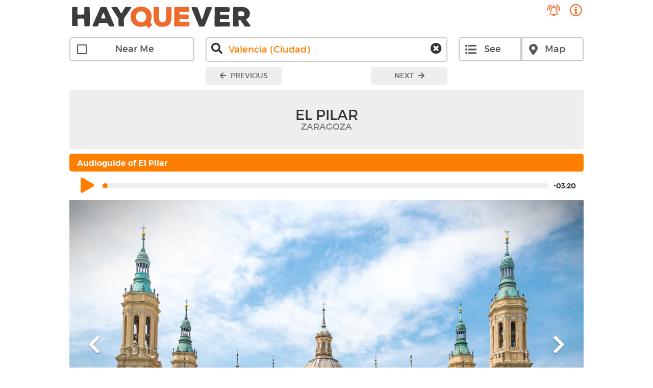

--- FILE ---
content_type: text/html; charset=UTF-8
request_url: https://www.hayquever.com/en/audioguias/es-zaragoza-el-pilar?mnp=7710&t=Valencia+%28Ciudad%29
body_size: 15602
content:
<!doctype html>
<html lang="en">
<head>
<meta charset="utf-8" />
<title>HAY QUE VER | Audioguide of El Pilar</title>
<meta name="viewport" content="width=device-width, initial-scale=1.0">
	<meta property="og:image" content="https://www.hayquever.com/documentos/fichas/fotos/1500.jpg" />
<meta name="description" content="We tell you what to see in El Pilar in a fun and entertaining way. " />
<meta name="keywords" content=" " />
<meta name="author" content="dedo multimedia" />

<link rel="help" href="https://www.hayquever.com/en/accesibilidad" title="Accessibility" />
<link rel="start" href="https://www.hayquever.com/" title="Home page"  />

<link rel="contents" href="https://www.hayquever.com/en/mapaweb" title="Web map" />
<link rel="copyright" href="https://www.hayquever.com/en/privacidad" title="Privacy" />


	<link href="https://www.hayquever.com/css/font-awesome/css/fontawesome-all.min.css" rel="stylesheet">
	<!-- link href='https://www.hayquever.com/css/ui-bootstrap/jquery-ui-1.10.0.custom.css' rel='stylesheet' type='text/css' media='screen' / -->
		<link href='https://www.hayquever.com/css/bootstrap.min.css' rel='stylesheet' type='text/css' media='screen' />
	<link href='https://www.hayquever.com/css/public.css' rel='stylesheet' type='text/css' media='screen' />
		<link rel="stylesheet" href="https://www.hayquever.com/js/circle-player/skin/circle.player.css">
<!-- 
	<link href='https://ajax.googleapis.com/ajax/libs/jqueryui/1.10.3/themes/cupertino/jquery-ui.css' rel='stylesheet' type='text/css' media='screen' />
 -->
			<script type="text/javascript" src="https://ajax.googleapis.com/ajax/libs/jquery/1.10.2/jquery.min.js"></script>
	<script type="text/javascript" src="https://www.hayquever.com/js/bootstrap.min.js"></script>
	<script type="text/javascript" src="https://ajax.googleapis.com/ajax/libs/jqueryui/1.10.3/jquery-ui.min.js"></script>
		<script type="text/javascript" src="https://www.hayquever.com/js/dedolib/dedolib.js"></script>
	<script type="text/javascript" src="https://www.hayquever.com/lang/dedolib/dedolib_en.js"></script>
		<script type="text/javascript" src="https://www.hayquever.com/js/jquery.bxslider.min.js"></script>

	
	<script type="text/javascript" src="https://www.hayquever.com/js/jplayer/jquery.jplayer.min.js"></script>
		<script type="text/javascript" src="https://www.hayquever.com/js/jplayer/jquery.jplayer.inspector.min.js"></script>
	<script type="text/javascript" src="https://www.hayquever.com/js/circle-player/js/jquery.transform2d.js"></script>
	<script type="text/javascript" src="https://www.hayquever.com/js/circle-player/js/jquery.grab.js"></script>
	
    <!-- sscript type="text/javascript" src="https://www.hayquever.com/js/circle-player/js/mod.csstransforms.min.js"></script -->
	<!-- script type="text/javascript" src="https://www.hayquever.com/js/circle-player/js/circle.player.js"></script -->
    	<link href='https://www.hayquever.com/css/jquery.bxslider.css' rel='stylesheet' type='text/css' media='screen' />


	<!--[if lt IE 9]>
      <script src="https://www.hayquever.com/js/html5shiv.js"></script>
      <script src="https://www.hayquever.com/js/respond.min.js"></script>
	<![endif]-->
	
			<script type="text/javascript">
			var _gaq = _gaq || [];
			_gaq.push(['_setAccount', 'UA-85287429-1']);
			_gaq.push(['_trackPageview']);
		</script>
			<script type="text/javascript" src="https://www.hayquever.com/js/cookietool.js"></script>
	<script type="text/javascript">
		$(function() {
			CookieTool.Config.set('link', 'https://www.hayquever.com/en/politica-cookies');
			CookieTool.Config.set('message', 'We use our own and third party cookies to offer a more personalized experience. If you continue browsing, we consider that you accept the use of cookies. <a href="{{link}}">More information</a>.');
			CookieTool.Config.set('agreetext', 'Accept');
			CookieTool.Config.set('universalAnalytics', true);
			CookieTool.Config.set('position', 'bottom');
			CookieTool.Config.set('hasFacebook', false);
			CookieTool.Config.set('hasTwitter', false);
			CookieTool.Config.set('hasGooglePlus', false);

			
						CookieTool.API.ask();
		});
		
	</script>
<link rel="shortcut icon" href="https://www.hayquever.com/favicon.ico" type="image/x-icon" />

<!-- Global site tag (gtag.js) - Google Ads: 847233469 -->
<script async src="https://www.googletagmanager.com/gtag/js?id=AW-847233469"></script>
<script>
  window.dataLayer = window.dataLayer || [];
  function gtag(){dataLayer.push(arguments);}
	gtag('consent', 'default', {
	'ad_storage': 'denied',
	'ad_user_data': 'denied',
	'ad_personalization': 'denied',
	'analytics_storage': 'denied'
	});
  gtag('js', new Date());

  gtag('config', 'AW-847233469');


</script>


</head>
<body class="chrome">
﻿<!-- Acceso al contenido y menu del Sitio Web -->
<p class="sr-only"><a href="#contenido" accesskey="0">Skip to main content</a></p>
<p class="sr-only"><a href="#navegacion" accesskey="1">Skip to navigation menu</a></p>
<!-- fin / Acceso al contenido y menu del Sitio Web -->

<!-- contenido del sitio -->
<div class="menulateral sidenav" id="sideNavigation">
<div class="closebtn"><a href="#" class="cerrarmenulateral">X</a></div>
<div class="opcionlateral"><a href="https://www.hayquever.com/en/audioguias?mnp=7710&t=Valencia+%28Ciudad%29">Index</a></div>
<div class="opcionlateral"><a href="https://www.hayquever.com/en/audioguiasn?mnp=7710&t=Valencia+%28Ciudad%29"  >Newest</a></div>
<div class="opcionlateral"><a href="https://www.hayquever.com/en/audioguiasp?mnp=7710&t=Valencia+%28Ciudad%29"  >Places</a></div>
<div class="opcionlateral"><a href="https://www.hayquever.com/en/audioguiasc?mnp=7710&t=Valencia+%28Ciudad%29"  >Categories</a></div>
</div><div class="menulateral sidenav" id="sideNavigationLang">
	<div class="closebtnopciones"><a href="#" class="cerrarmenulateral">X</a></div>
	<div class="opcionlateral titulo tituloredes">REDES SOCIALES:</div>
	<div class="opcionlateral"><a class="instagram fab fa-instagram" target="_blank" href="https://www.instagram.com/audioguias.hayquever/"></a><a class="facebook fab fa-facebook" target="_blank" href="https://www.facebook.com/hayquever2017/"></a><a class="instagram fab fa-twitter" target="_blank" href="https://twitter.com/AudioguiasHQV/"></a></div>
	<div class="opcionlateral titulo titulodescarga">DESCARGA LA APP:</div>
	<div class="opcionlateral"><a class="apple fab fa-apple" target="_blank" href="https://apps.apple.com/es/app/hay-que-ver/id1407617961"></a><a class="android fab fa-android" target="_blank" href="https://play.google.com/store/apps/details?id=dedomultimedia.com.hayquever"></a></div>
	<div class="opcionlateral titulo">IDIOMAS:</div>
	<div class="opcionlateral"><ul><li><a href="/es/audioguias/es-zaragoza-el-pilar?mnp=7710&t=Valencia+%28Ciudad%29" hreflang="es" title="Espa&ntilde;ol"><abbr lang="es" xml:lang="es" title="Espa&ntilde;ol">es</abbr></a></li><li class="active"><strong><abbr lang="en" xml:lang="en" title="English">en</abbr></strong></li></li></div>
	
</div>
<div id="contenedor">
	<div id="subcapamailing"></div>
	 <div id="capamailing">
	 	<div id="closemailing"></div>
	 	<div id="imagenmailing"><img src="https://www.hayquever.com/public_images/campana.png" width="128" height="122" alt="Alerta"/></div>
	 	<div id="titulomailing"><h2>Should we let you know?</h2></div>
	 	<div id="textomailing">If you want us to notify you when we publish a new audio guide, leave us your name and email address.<br/><span style="font-size: 30px">&#128512;</span></div>
	 	<div id="camposmailing">
	 		<input type="text" id="nombremailing" name="nombremailing" class="form-control" value="" placeholder="Name"/>
	 		<input type="text" id="emailmailing" name="emailmailing" class="form-control" value=""  placeholder="e-mail"/>
	 	</div>
		 <input type="hidden" id="recaptcha_tokenmailing" name="recaptcha_tokenmailing" value=""/>
	 	<div id="privacidadmailing"><input type="checkbox" id="checkprivacidadmailing" name="checkprivacidadmailing"/><label>I accept <a href="https://www.hayquever.com/en/privacidad">Privacy Policy</a></label></div>
	 	<div id="botonmailing"><a href="#" id="enviarmailing" class="orangebutton">Send</a></div>
	 	<div id="errormailing"></div>
	 	<div id="advertenciamailing">We will not use your information for commercial purposes or distribute it to third parties.</div>
	 </div>
	 	 	<div id="subcapainsercion"></div>
	 	<div id="capainsercion">
	 		<div id="closeinsercion"></div>
	 		<div id="titleinsercion">You can insert this audioguide on your website.<br/>
To do this, use the following HTML code:</div>
	 		<textarea name="cuerpoinsercion" id="cuerpoinsercion"></textarea>
	 	</div>
	 	<div id="resultsDiv"></div>
    <form name="f" id="f" action="es-zaragoza-el-pilar" method="post" enctype="multipart/form-data">
		<input type='hidden' id='orderBy' name='orderBy' value='titulo' />
	<input type='hidden' id='orderDir' name='orderDir' value='ASC' />
	<input type='hidden' id='perPage' name='perPage' value='20' />
	<input type='hidden' id='regIni' name='regIni' value='0' />

	<input type='hidden' id='CIID' name='CIID' value='ficha' />
	<input type='hidden' id='accion' name='accion' value='list' />
	<input type='hidden' name='id' value='187' />
	
		<input type='hidden' id='issearch' name='issearch' value='' />
	
	

			
	<header class="cabecera-sitio container">
		
        
        <div class="header1 row">
        	<div class="col-xs-6 logo">
        	        		<a class="_navbar-brand site-logo" href="https://www.hayquever.com/en/inicio"><img src="https://www.hayquever.com/public_images/corporativo/logo-hqv.svg" alt="Hay que ver" style="max-width: 360px; width: auto; height: auto" /></a>
        				 </div>
        	<div class="col-xs-6 nav2">
                		
				<a class="suscripcion" href="#"><img src="https://www.hayquever.com/public_images/iconoCampana.svg" width="30" height="30" alt="Suscribirse"/></a>	
                	
                <a class="vistaconfiguracion configuracion" href="#"><img src="https://www.hayquever.com/public_images/iconoInfo.svg" width="30" height="30" alt="Info"/></a>
        		            </div>            
        </div>
		
   
        
	</header>
	
		<div class="buscador-audiogias busqueda-activa">
	<div class="container">
		<div class="row logoaffix">
    		<div class="col-xs-6 col-sm-6 col-md-6">
        	 
            	<a class="_navbar-brand site-logo" href="https://www.hayquever.com/en/audioguias?mnp=7710&t=Valencia+%28Ciudad%29"><img src="https://www.hayquever.com/public_images/corporativo/logo-hqv.svg" alt="Hay que ver" style="max-width: 360px; width: auto; height: auto" /></a>
            			 </div>
			 <div class="col-xs-6 nav2">
                	
		<a class="suscripcion" href="#"><img src="https://www.hayquever.com/public_images/iconoCampana.svg" width="30" height="30" alt="Suscribirse"/></a>	
                        		 <a class="vistaconfiguracion configuracion" href="#"><img src="https://www.hayquever.com/public_images/iconoInfo.svg" width="30" height="30" alt="Info"/></a>
            </div>     
    	</div>
    </div>
    <div class="campos container">
    	<div class="row">
			 <div class="col-md-3 cntrl-cerca col-xs-6">
			 										 					<a class="btn btn-default btn-block btn-lg" 
					data-url-active="https://www.hayquever.com/en/audioguias?t=Valencia+%28Ciudad%29&ngps=1" 
					data-url-inactive="https://www.hayquever.com/en/audioguias?t=Valencia+%28Ciudad%29" 
					href="https://www.hayquever.com/en/audioguias?t=Valencia+%28Ciudad%29">
					<i class="far fa-square"></i> <span class="etiqueta">Near Me</span></a>
						
							 </div>
			 
			 <div class="col-md-3 col-xs-6 col-md-push-6 grupo-cntrl-vista">
				 <div class="cntrl-vista vistaopciones">     
				 <a href="#" class="cntrl-lista btn btn-default btn-block btn-lg botonopciones"><i class="fa fa-list-ul"></i> See</a>
					<ul class="listaopciones">
					<li>
						<a href="https://www.hayquever.com/en/audioguias?ngps=1" class="cntrl-lista btn btn-default btn-block btn-lg"><span class="etiqueta">&bull; Index</span></a>
					</li>
					<li>
						
						<a href="https://www.hayquever.com/en/audioguiasn" class="cntrl-lista btn btn-default btn-block btn-lg"><span class="etiqueta">&bull; Newest</span></a>
					</li>
					<li>
						<a href="https://www.hayquever.com/en/audioguiasp" class="cntrl-lista btn btn-default btn-block btn-lg"><span class="etiqueta">&bull; Places</span></a>
					</li>
					<li>
						<a href="https://www.hayquever.com/en/audioguiasc" class="cntrl-lista btn btn-default btn-block btn-lg"><span class="etiqueta">&bull; Categories</span></a>
					</li>
										</ul>
		
									</div>
				 <div class="cntrl-vista">
					<a href="https://www.hayquever.com/en/audioguias?mnp=7710&t=Valencia+%28Ciudad%29&v=m" class="cntrl-mapa btn btn-default btn-block btn-lg"><i class="fa fa-map-marker-alt"></i> <span class="etiqueta">Map</span></a>         
				</div>
			</div>
			<div class="col-md-6 campo-buscar col-xs-12 col-md-pull-3">
				<div class="form-group form-group-lg has-feedback">	 
					<i class="fa fa-search form-control-feedback"></i>
					<input class="form-control" id="ba" value="Valencia (Ciudad)" placeholder="Search" type="text" autocomplete="off">
					<i id="clearSearch" class="fa fa-times-circle form-control-feedback dcha"></i>
				</div> 
			 </div>
		</div>
  </div>  

  <div class="autocompletar container"><div id="baautocompletar"></div></div>
</div>
<style>
.buscador-audiogias #baautocompletar li.active a {
	background-color: #eeeeee;
}
</style>
<script type="text/javascript">
	$('.vistaopciones').hover(
	
		function() {
			var width = screen.width;
			if (width > 992) {
				$('.listaopciones').show();
			}
		  }, function() {
			var width = screen.width;
			if (width > 992) {
				$('.listaopciones').hide();
			}
		  }
	);
	
	$('.vistaopciones').click(function(e){
		var width = screen.width;
		if (width < 992) {
			$('#sideNavigation').width(250);
			//document.getElementById("sideNavigation").style.width = "250px";
   			//document.getElementById("contenedor").style.marginRight = "250px";
		}
	});
	$('.closebtn').click(function(e) {
		e.preventDefault();
		$('#sideNavigation').width(0);
		
		//document.getElementById("sideNavigation").style.width = "0";
		//document.getElementById("contenedor").style.marginRight = "0";
	});
</script>
	<div class="container">
		<div class="row container">
			<div class="col-md-offset-3 col-md-2 col-xs-4 colbotonanterior">
							<a class="botoncabecera botonvolver not-active" href="#"> <i class="fa fa-arrow-left"></i> Previous</a>
			
			</div>
			<div class="col-md-2 col-xs-4 colbotonvolver">
						</div>
			
			<div class="col-md-2 col-xs-4 colbotonsiguiente">
								<a class="botoncabecera botonvolver not-active" href="#">Next  <i class="fa fa-arrow-right"></i></a>
			</div>
			
		</div>
	</div>
<!-- contenido real -->
	<div id="contenido-central" class="container">	
        <p class="sr-only"><a href="#navegacion" accesskey="1">Skip to navigation menu</a></p>    
        <script type="text/javascript" src="//maps.googleapis.com/maps/api/js?key=AIzaSyBgjWOR7bS9JM6NFnNRfeGOKwOFLzrrDmw&language=en"></script>



    <div class="ficha">
        <div class="cabecera">
        <h1 class="cabecera">
        El Pilar        </h1>

        	        	<h2><small>Zaragoza</small></h2>
        	        </div>

        <h3 class="tituloficha audioguia">Audioguide of El Pilar</h3>
    


		
            <div id="jquery_jplayer_1"></div>
            <div id="jp_container_1">
                <div class="jp-player">
                   <ul class="jp-controls">
                       <li><a href="#" class="jp-play " tabindex="1"><i class="fa fa-play"></i></a></li>
                       <li><a href="#" class="jp-pause" tabindex="2"><i class="fa fa-pause"></i></a></li>
                   </ul>
                   <!-- div class="jp-current-time">00:00</div -->
                   <div class="jp-progress">
                        <div class="jp-seek-bar">
                            <div class="jp-play-bar "></div>
                        </div>
                    </div>
                    <div class="jp-duration"></div>
                </div>
            </div>

            <script type="text/javascript">
                $(document).ready(function(){
                     $("#jquery_jplayer_1").jPlayer({
                       ready: function () {
                        $(this).jPlayer("setMedia", {
                            mp3:"https://www.hayquever.com/documentos/fichas/audio/0097_-_Zaragoza_-_El_Pilar-EN.mp3"
                        });
                       },
                        cssSelectorAncestor: "#jp_container_1",
                        swfPath: "js/jplayer",
                        supplied: "mp3",
                        currentTime: ".jp-current-time",
                        duration: ".jp-duration",
                        autoBlur: false,
                        smoothPlayBar: true,
                        keyEnabled: true,
                        remainingDuration: true,
                        preload:'auto'
                        // toggleDuration: true,
                      });
                      $("#jquery_jplayer_1").bind($.jPlayer.event.play, function(event) {
                            $('.jp-controls li:first-child' ).hide();
                        	//ga('send', 'event', 'audioguia', 'play', 'audio:0097_-_Zaragoza_-_El_Pilar-EN.mp3, played:0 %');
                        	gtag('event', 'play', {
								  'event_category' : 'audioguia',
								  'event_label' : 'audio:0097_-_Zaragoza_-_El_Pilar-EN.mp3, played:0 %'
								});
                      });
                      $("#jquery_jplayer_1").bind($.jPlayer.event.pause, function(event) {
                            $('.jp-controls li:first-child' ).show();
                      		var timePlayed = (Math.floor($("#jquery_jplayer_1").data("jPlayer").status.currentTime));
                        	var guiaDuration = Math.floor($("#jquery_jplayer_1").data("jPlayer").status.duration);
                        	var percent = Math.floor(timePlayed*100/guiaDuration);
                        	//ga('send', 'event', 'audioguia', 'pause', 'audio:0097_-_Zaragoza_-_El_Pilar-EN.mp3, played:' + percent + ' %');
							gtag('event', 'pause', {
								  'event_category' : 'audioguia',
								  'event_label' : 'audio:0097_-_Zaragoza_-_El_Pilar-EN.mp3, played:' + percent + ' %'
								});
                      });
                                          });
            </script>

                                <div id="carousel-ficha" class="carousel slide" data-ride="carousel">
                  <!-- Indicators -->
                  <ol class="carousel-indicators">
                    <li data-target="#carousel-ficha" data-slide-to="0" class="active"></li>
                    <li data-target="#carousel-ficha" data-slide-to="1"></li>
                    <li data-target="#carousel-ficha" data-slide-to="2"></li>
                  </ol>

                  <!-- Wrapper for slides -->
                  <div class="carousel-inner" role="listbox">
                                                <div class="item active">
                            <img src="https://www.hayquever.com/documentos/fichas/fotos/1500.jpg" alt="zaragoza-el-pilar"/>
                            
                        </div>
                                                <div class="item">
                            <img src="https://www.hayquever.com/documentos/fichas/fotos/1499.jpg" alt="zaragoza-el-pilar"/>
                            
                        </div>
                                                <div class="item">
                            <img src="https://www.hayquever.com/documentos/fichas/fotos/1498.jpg" alt="zaragoza-el-pilar"/>
                            
                        </div>
                                                <div class="item">
                            <img src="https://www.hayquever.com/documentos/fichas/fotos/1497.jpg" alt="zaragoza-el-pilar"/>
                            
                        </div>
                                                <div class="item">
                            <img src="https://www.hayquever.com/documentos/fichas/fotos/1496.jpg" alt="zaragoza-el-pilar"/>
                            
                        </div>
                                                <div class="item">
                            <img src="https://www.hayquever.com/documentos/fichas/fotos/1495.jpg" alt="zaragoza-el-pilar"/>
                            
                        </div>
                                                <div class="item">
                            <img src="https://www.hayquever.com/documentos/fichas/fotos/1494.jpg" alt="zaragoza-el-pilar"/>
                            
                        </div>
                                                <div class="item">
                            <img src="https://www.hayquever.com/documentos/fichas/fotos/1493.jpg" alt="zaragoza-el-pilar"/>
                            
                        </div>
                                          </div>

                  <!-- Controls -->
                  <a class="left carousel-control" href="#carousel-ficha" role="button" data-slide="prev">
                    <span class="fa fa-chevron-left" aria-hidden="true"></span>
                    <span class="sr-only">Previous</span>
                  </a>
                  <a class="right carousel-control" href="#carousel-ficha" role="button" data-slide="next">
                    <span class="fa fa-chevron-right" aria-hidden="true"></span>
                    <span class="sr-only">Next</span>
                  </a>
            </div>

        

			<h3 class="tituloficha">What to see in El Pilar</h3>

        <div id="descripcioncorta"><p>Pilar Square is the most popular and well-known place in <a href="https://www.hayquever.com/en/audioguias?mnp=883&amp;t=Zaragoza+%28Ciudad%29" target="_blank">Zaragoza</a>. Although the city is not short of places of interest because it even has two Cathedrals. One of them you can see it if you take a walk to the La Seo Square and the other, the Basilica of Our Lady of the Pillar you have it right here in all its impressive and Baroque splendour.				</p>
				<p class="leermas"><a class="text-info showmore" style="cursor:pointer">
					read more				</a></p>
			</div>

        <div id="descripcionlarga"><p>Pilar Square is the most popular and well-known place in <a href="https://www.hayquever.com/en/audioguias?mnp=883&amp;t=Zaragoza+%28Ciudad%29" target="_blank">Zaragoza</a>. Although the city is not short of places of interest because it even has two Cathedrals. One of them you can see it if you take a walk to the La Seo Square and the other, the Basilica of Our Lady of the Pillar you have it right here in all its impressive and Baroque splendour.</p>

<p>By the moonlight, it will probably seem to you like a palace from a fairy tale, and the truth is that the history of the temple deserves no less. Legend has it that the apostle James was preaching around here in the year 40 of our era. It seems that he was not being very successful and when he began to be discouraged, the Virgin appeared to him, right here, on top of a pillar, to comfort him and give him strength. The most curious thing about this legend is that Mary was still alive, she was in Jerusalem, so it was like a double miracle.</p>

<p>Around that column, or pillar, they were going to build one temple after another; there is evidence of a primitive Mozarabic chapel, which was replaced by a Romanesque church that was followed by another Gothic one, this one lasting for a bit longer. But the last third of the seventeenth century arrived and, taking advantage of the pinnacle of the Baroque style, the construction of the actual impressive work was decided.</p>

<p>King Charles II put a lot of interested in this one. The last of the Spanish Habsburgs was a physical calamity that had hardly received preparation for governing because he wasn&rsquo;t expected to live long. However, he reached the throne and, just about, pushed things forward at the cost of a more than fragile health and a mind that did not always work as bright as his position required.</p>

<p>The works of the Basilica began under his reign, and it would be inaugurated the twelve of October 1718, although by then, the monarch was already six feet under.</p>

<p>Since then, El Pilar had to endure a few wars. When Napoleon was around, the city of <a href="https://www.hayquever.com/en/audioguias?mnp=883&amp;t=Zaragoza+%28Ciudad%29" target="_blank">Zaragoza</a> was blown by bullets, shells, typhus and hunger, but the majestic Cathedral remained standing in the middle of the ruins. It was also intact when in 1936 two bombs were thrown at it, but they did not explode, and today they are on display inside the temple.</p>

<p>Once inside, be sure to see the frescos by Goya in one of the vaults, the altarpiece at the high altar, its many chapels and the many other wonders that await you here.</p>

<p>This is a Cathedral that you must see!</p>
</div>

		<script type="text/javascript">
            $('.showmore').click(function(e) {

                $('#descripcioncorta').hide();
                $('#descripcionlarga').fadeIn();
            });
        </script>


    	<hr />
        <div class="row direccion">
        	<div class="col-sm-8">
            	<h4>El Pilar</h4>
                <span class="linea">Plaza del Pilar, s/n.</span>
                <br /><span class="linea">50003 Zaragoza</span>
                               <br /><span class="linea">(+34) 976 39 74 97</span>
                          </div>
        	<div class="col-sm-4 masinfo1">
				
                   <a class="btn btn-default btn-block"  target="_blank" class="sitioweb" href="https://en.wikipedia.org/wiki/Cathedral-Basilica_of_Our_Lady_of_the_Pillar">View on Wikipedia</a>
                
             	                    <a class="btn btn-default btn-block" target="_blank" href="https://www.google.es/maps/place/Bas%C3%ADlica+de+Nuestra+Señora+del+Pilar/@41.6567721,-0.8791363,18z/data=!3m1!4b1!4m5!3m4!1s0xd5914ed3a365d99:0x2c9794f306513481!8m2!3d41.656771!4d-0.8785192">View on Google Maps</a>
                
           </div>
        </div>


        <div class="row masinfo2">
        	<div class="col-xs-6">
                           </div>
        	<div class="col-xs-6">
             	                    <a class="btn btn-default btn-block" target="_blank" href="https://www.google.es/maps/place/Bas%C3%ADlica+de+Nuestra+Señora+del+Pilar/@41.6567721,-0.8791363,18z/data=!3m1!4b1!4m5!3m4!1s0xd5914ed3a365d99:0x2c9794f306513481!8m2!3d41.656771!4d-0.8785192">View on Google Maps</a>
                           </div>
        </div>


        
    <div id="mapa-resultados">
        <p class="text-center">Google Map </p>
        <noscript>Habilitar JavaScript para poder visualizar este mapa.</noscript>
    </div>
<style type="text/css">
	#contenido-central {
		min-height: 680px;
	}
</style>
<script>

// <![CDATA[	
	
    function gmaps_initialize() {
        var map_options = {
            mapTypeId: google.maps.MapTypeId.ROADMAP,
            draggable: true,
            scrollwheel: false,
            disableDoublocClickZoom: true,
            zoomControl: true
        };

        var google_map = new google.maps.Map(document.getElementById("mapa-resultados"), map_options);

        var info_window = new google.maps.InfoWindow({
            content: 'cargando...'
        });

        		
		var markers=[{"i":187,"t":"El Pilar","lt":"41.6567769","ln":"-0.8785447","h":"<a href=\"https:\/\/www.hayquever.com\/en\/audioguias\/es-zaragoza-el-pilar?mnp=7710&t=Valencia+%28Ciudad%29\" class=\"marker\"><p><strong class=\"text-center\">El Pilar<\/strong><\/p><p><img src=\"\/documentos\/fichas\/fotos\/1492.jpg\" width=\"100px\"><\/p><\/a>"},{"i":186,"t":"Zaragoza","lt":"41.6560709","ln":"-0.8774436","h":"<a href=\"https:\/\/www.hayquever.com\/en\/audioguias\/es-zaragoza?mnp=7710&t=Valencia+%28Ciudad%29\" class=\"marker\"><p><strong class=\"text-center\">Zaragoza<\/strong><\/p><p><img src=\"\/documentos\/fichas\/fotos\/1483.jpg\" width=\"100px\"><\/p><\/a>"},{"i":40,"t":"Belchite","lt":"41.3030523","ln":"-0.7548525","h":"<a href=\"https:\/\/www.hayquever.com\/en\/audioguias\/es-zaragoza-belchite?mnp=7710&t=Valencia+%28Ciudad%29\" class=\"marker\"><p><strong class=\"text-center\">Belchite<\/strong><\/p><p><img src=\"\/documentos\/fichas\/fotos\/347.jpg\" width=\"100px\"><\/p><\/a>"},{"i":191,"t":"Huesca","lt":"42.1405957","ln":"-0.4088894","h":"<a href=\"https:\/\/www.hayquever.com\/en\/audioguias\/es-huesca?mnp=7710&t=Valencia+%28Ciudad%29\" class=\"marker\"><p><strong class=\"text-center\">Huesca<\/strong><\/p><p><img src=\"\/documentos\/fichas\/fotos\/1529.jpg\" width=\"100px\"><\/p><\/a>"},{"i":177,"t":"Tudela","lt":"42.0637762","ln":"-1.6058730","h":"<a href=\"https:\/\/www.hayquever.com\/en\/audioguias\/es-navarra-tudela?mnp=7710&t=Valencia+%28Ciudad%29\" class=\"marker\"><p><strong class=\"text-center\">Tudela<\/strong><\/p><p><img src=\"\/documentos\/fichas\/fotos\/1411.jpg\" width=\"100px\"><\/p><\/a>"},{"i":179,"t":"The Bardenas Reales ","lt":"42.1793571","ln":"-1.5331664","h":"<a href=\"https:\/\/www.hayquever.com\/en\/audioguias\/es-navarra-arguedas-las-bardenas-reales?mnp=7710&t=Valencia+%28Ciudad%29\" class=\"marker\"><p><strong class=\"text-center\">The Bardenas Reales <\/strong><\/p><p><img src=\"\/documentos\/fichas\/fotos\/1427.jpg\" width=\"100px\"><\/p><\/a>"},{"i":319,"t":"Alqu\u00e9zar","lt":"42.1725170","ln":"0.0268003","h":"<a href=\"https:\/\/www.hayquever.com\/en\/audioguias\/es-huesca-alquezar?mnp=7710&t=Valencia+%28Ciudad%29\" class=\"marker\"><p><strong class=\"text-center\">Alqu\u00e9zar<\/strong><\/p><p><img src=\"\/documentos\/fichas\/fotos\/2774.jpg\" width=\"100px\"><\/p><\/a>"},{"i":217,"t":"Monastery of San Juan de la Pe\u00f1a","lt":"42.5076413","ln":"-0.6729855","h":"<a href=\"https:\/\/www.hayquever.com\/en\/audioguias\/es-huesca-jaca-monasterio-de-san-juan-de-la-pena?mnp=7710&t=Valencia+%28Ciudad%29\" class=\"marker\"><p><strong class=\"text-center\">Monastery of San Juan de la Pe\u00f1a<\/strong><\/p><p><img src=\"\/documentos\/fichas\/fotos\/1755.jpg\" width=\"100px\"><\/p><\/a>"},{"i":216,"t":"Jaca","lt":"42.5692524","ln":"-0.5495139","h":"<a href=\"https:\/\/www.hayquever.com\/en\/audioguias\/es-huesca-jaca?mnp=7710&t=Valencia+%28Ciudad%29\" class=\"marker\"><p><strong class=\"text-center\">Jaca<\/strong><\/p><p><img src=\"\/documentos\/fichas\/fotos\/1746.jpg\" width=\"100px\"><\/p><\/a>"},{"i":328,"t":"Uju\u00e9","lt":"42.5053260","ln":"-1.4985097","h":"<a href=\"https:\/\/www.hayquever.com\/en\/audioguias\/es-navarra-ujue?mnp=7710&t=Valencia+%28Ciudad%29\" class=\"marker\"><p><strong class=\"text-center\">Uju\u00e9<\/strong><\/p><p><img src=\"\/documentos\/fichas\/fotos\/2880.jpg\" width=\"100px\"><\/p><\/a>"},{"i":210,"t":"Castle of Xavier","lt":"42.5939786","ln":"-1.2157623","h":"<a href=\"https:\/\/www.hayquever.com\/en\/audioguias\/es-navarra-javier-castillo-de-javier?mnp=7710&t=Valencia+%28Ciudad%29\" class=\"marker\"><p><strong class=\"text-center\">Castle of Xavier<\/strong><\/p><p><img src=\"\/documentos\/fichas\/fotos\/1680.jpg\" width=\"100px\"><\/p><\/a>"},{"i":208,"t":"Olite","lt":"42.4814220","ln":"-1.6515293","h":"<a href=\"https:\/\/www.hayquever.com\/en\/audioguias\/es-navarra-olite?mnp=7710&t=Valencia+%28Ciudad%29\" class=\"marker\"><p><strong class=\"text-center\">Olite<\/strong><\/p><p><img src=\"\/documentos\/fichas\/fotos\/1662.jpg\" width=\"100px\"><\/p><\/a>"},{"i":345,"t":"Calaceite","lt":"41.0163110","ln":"0.1878166","h":"<a href=\"https:\/\/www.hayquever.com\/en\/audioguias\/es-teruel-calaceite?mnp=7710&t=Valencia+%28Ciudad%29\" class=\"marker\"><p><strong class=\"text-center\">Calaceite<\/strong><\/p><p><img src=\"\/documentos\/fichas\/fotos\/3082.jpg\" width=\"100px\"><\/p><\/a>"},{"i":207,"t":"Tafalla","lt":"42.5278121","ln":"-1.6748562","h":"<a href=\"https:\/\/www.hayquever.com\/en\/audioguias\/es-navarra-tafalla?mnp=7710&t=Valencia+%28Ciudad%29\" class=\"marker\"><p><strong class=\"text-center\">Tafalla<\/strong><\/p><p><img src=\"\/documentos\/fichas\/fotos\/1653.jpg\" width=\"100px\"><\/p><\/a>"},{"i":178,"t":"Ainsa","lt":"42.4173080","ln":"0.1385185","h":"<a href=\"https:\/\/www.hayquever.com\/en\/audioguias\/es-huesca-sobrarbe-ainsa?mnp=7710&t=Valencia+%28Ciudad%29\" class=\"marker\"><p><strong class=\"text-center\">Ainsa<\/strong><\/p><p><img src=\"\/documentos\/fichas\/fotos\/1419.jpg\" width=\"100px\"><\/p><\/a>"}];		
   		var markerBounds = new google.maps.LatLngBounds();
   
        for (var i=0; i<markers.length; i++)
		{			
			var f = markers[i];			
			var pos = new google.maps.LatLng(f.lt, f.ln);
			var mc = {
                map: google_map,
                title: f.t,
                position: pos,
                html: f.h              
            }	
					
				
				// console.log('ficha', parseInt(f.i), 187);
				if(parseInt(f.i) == 187){
					mc.animation = google.maps.Animation.DROP;
					console.log(f);
				}else{
					mc.icon = {path: google.maps.SymbolPath.CIRCLE, scale: 5};
				}								
			 
			
            var m = new google.maps.Marker(mc);	
			
    		markerBounds.extend(pos);

            google.maps.event.addListener(m, 'click', function() {
                info_window.setContent(this.html);
                info_window.open(google_map, this);
            });			
        }
		
		
			
		
			google_map.setCenter( {lat:41.6567769, lng:-0.8785447} );	
			google_map.setZoom( 14 );
			
					
		
		
		var zoomChangeBoundsListener = google.maps.event.addListener(google_map, 'bounds_changed', function(event) {
			google.maps.event.removeListener(zoomChangeBoundsListener);
			google_map.setZoom( Math.min( 16, google_map.getZoom() ) );
		});
    }

    gmaps_initialize();
        	$('#resultados-audioguias').height(270);
    	$('#mapa-resultados').height(270);
        
// ]]>	
</script>




        <div class="row">
        	<div class="col-md-12">
        	        		<div class=" etiquetas">
        		<span class="etiquetastitulo">Tags:</span>

        		<a href="https://www.hayquever.com/en/audioguias?tg=9&t=Baroque+art">Baroque art</a>, <a href="https://www.hayquever.com/en/audioguias?tg=1&t=Religion">Religion</a>, <a href="https://www.hayquever.com/en/audioguias?tg=20&t=The+most+beautiful...">The most beautiful...</a>        		</div>
        	
        	</div>
        </div>
                <div class="row lugarescercanos">
        	<div class="col-md-12">
        		<h3>Other audioguides of places you must see near El Pilar</h3>
        		<ul class="lugares">
        			        				        			<li class="lista-ficha lista-ficha1" data-coords-lat="" data-coords-lon="">
        				        				<div class="img col-xs-4" style="background-image:url('/documentos/fichas/fotos/1483.jpg')"><a href="https://www.hayquever.com/en/audioguias/es-zaragoza?mnp=7710&t=Valencia+%28Ciudad%29">&nbsp;</a></div>
        				<div class="info col-xs-8">
        					<h3>Zaragoza								<small>
																		<span class="localidad"></span>
																		<span class="dist"> 0.1 Km</span>
								</small>
							</h3>


							<a class="lk-masinfo btn btn-default" href="https://www.hayquever.com/en/audioguias/es-zaragoza?mnp=7710&t=Valencia+%28Ciudad%29">See Index Card</a>
        				</div>

        			</li>
        			        				        			<li class="lista-ficha lista-ficha1" data-coords-lat="" data-coords-lon="">
        				        				<div class="img col-xs-4" style="background-image:url('/documentos/fichas/fotos/347.jpg')"><a href="https://www.hayquever.com/en/audioguias/es-zaragoza-belchite?mnp=7710&t=Valencia+%28Ciudad%29">&nbsp;</a></div>
        				<div class="info col-xs-8">
        					<h3>Belchite								<small>
																		<span class="localidad">Zaragoza</span>
																		<span class="dist"> 41 Km</span>
								</small>
							</h3>


							<a class="lk-masinfo btn btn-default" href="https://www.hayquever.com/en/audioguias/es-zaragoza-belchite?mnp=7710&t=Valencia+%28Ciudad%29">See Index Card</a>
        				</div>

        			</li>
        			        				        			<li class="lista-ficha lista-ficha1" data-coords-lat="" data-coords-lon="">
        				        				<div class="img col-xs-4" style="background-image:url('/documentos/fichas/fotos/1529.jpg')"><a href="https://www.hayquever.com/en/audioguias/es-huesca?mnp=7710&t=Valencia+%28Ciudad%29">&nbsp;</a></div>
        				<div class="info col-xs-8">
        					<h3>Huesca								<small>
																		<span class="localidad"></span>
																		<span class="dist"> 66 Km</span>
								</small>
							</h3>


							<a class="lk-masinfo btn btn-default" href="https://www.hayquever.com/en/audioguias/es-huesca?mnp=7710&t=Valencia+%28Ciudad%29">See Index Card</a>
        				</div>

        			</li>
        			        				        			<li class="lista-ficha lista-ficha1" data-coords-lat="" data-coords-lon="">
        				        				<div class="img col-xs-4" style="background-image:url('/documentos/fichas/fotos/1411.jpg')"><a href="https://www.hayquever.com/en/audioguias/es-navarra-tudela?mnp=7710&t=Valencia+%28Ciudad%29">&nbsp;</a></div>
        				<div class="info col-xs-8">
        					<h3>Tudela								<small>
																		<span class="localidad">Navarra</span>
																		<span class="dist"> 75 Km</span>
								</small>
							</h3>


							<a class="lk-masinfo btn btn-default" href="https://www.hayquever.com/en/audioguias/es-navarra-tudela?mnp=7710&t=Valencia+%28Ciudad%29">See Index Card</a>
        				</div>

        			</li>
        			        				        			<li class="lista-ficha lista-ficha1" data-coords-lat="" data-coords-lon="">
        				        				<div class="img col-xs-4" style="background-image:url('/documentos/fichas/fotos/1427.jpg')"><a href="https://www.hayquever.com/en/audioguias/es-navarra-arguedas-las-bardenas-reales?mnp=7710&t=Valencia+%28Ciudad%29">&nbsp;</a></div>
        				<div class="info col-xs-8">
        					<h3>The Bardenas Reales 								<small>
																		<span class="localidad">Arguedas, Navarra</span>
																		<span class="dist"> 80 Km</span>
								</small>
							</h3>


							<a class="lk-masinfo btn btn-default" href="https://www.hayquever.com/en/audioguias/es-navarra-arguedas-las-bardenas-reales?mnp=7710&t=Valencia+%28Ciudad%29">See Index Card</a>
        				</div>

        			</li>
        			        				        			<li class="lista-ficha lista-ficha1" data-coords-lat="" data-coords-lon="">
        				        				<div class="img col-xs-4" style="background-image:url('/documentos/fichas/fotos/2774.jpg')"><a href="https://www.hayquever.com/en/audioguias/es-huesca-alquezar?mnp=7710&t=Valencia+%28Ciudad%29">&nbsp;</a></div>
        				<div class="info col-xs-8">
        					<h3>Alquézar								<small>
																		<span class="localidad">Huesca</span>
																		<span class="dist"> 94 Km</span>
								</small>
							</h3>


							<a class="lk-masinfo btn btn-default" href="https://www.hayquever.com/en/audioguias/es-huesca-alquezar?mnp=7710&t=Valencia+%28Ciudad%29">See Index Card</a>
        				</div>

        			</li>
        			        				        			<li class="lista-ficha lista-ficha1" data-coords-lat="" data-coords-lon="">
        				        				<div class="img col-xs-4" style="background-image:url('/documentos/fichas/fotos/1755.jpg')"><a href="https://www.hayquever.com/en/audioguias/es-huesca-jaca-monasterio-de-san-juan-de-la-pena?mnp=7710&t=Valencia+%28Ciudad%29">&nbsp;</a></div>
        				<div class="info col-xs-8">
        					<h3>Monastery of San Juan de la Peña								<small>
																		<span class="localidad">Jaca, Huesca</span>
																		<span class="dist"> 96 Km</span>
								</small>
							</h3>


							<a class="lk-masinfo btn btn-default" href="https://www.hayquever.com/en/audioguias/es-huesca-jaca-monasterio-de-san-juan-de-la-pena?mnp=7710&t=Valencia+%28Ciudad%29">See Index Card</a>
        				</div>

        			</li>
        			        				        			<li class="lista-ficha lista-ficha1" data-coords-lat="" data-coords-lon="">
        				        				<div class="img col-xs-4" style="background-image:url('/documentos/fichas/fotos/1746.jpg')"><a href="https://www.hayquever.com/en/audioguias/es-huesca-jaca?mnp=7710&t=Valencia+%28Ciudad%29">&nbsp;</a></div>
        				<div class="info col-xs-8">
        					<h3>Jaca								<small>
																		<span class="localidad">Huesca</span>
																		<span class="dist"> 105 Km</span>
								</small>
							</h3>


							<a class="lk-masinfo btn btn-default" href="https://www.hayquever.com/en/audioguias/es-huesca-jaca?mnp=7710&t=Valencia+%28Ciudad%29">See Index Card</a>
        				</div>

        			</li>
        			        				        			<li class="lista-ficha lista-ficha1" data-coords-lat="" data-coords-lon="">
        				        				<div class="img col-xs-4" style="background-image:url('/documentos/fichas/fotos/2880.jpg')"><a href="https://www.hayquever.com/en/audioguias/es-navarra-ujue?mnp=7710&t=Valencia+%28Ciudad%29">&nbsp;</a></div>
        				<div class="info col-xs-8">
        					<h3>Ujué								<small>
																		<span class="localidad">Navarra</span>
																		<span class="dist"> 107 Km</span>
								</small>
							</h3>


							<a class="lk-masinfo btn btn-default" href="https://www.hayquever.com/en/audioguias/es-navarra-ujue?mnp=7710&t=Valencia+%28Ciudad%29">See Index Card</a>
        				</div>

        			</li>
        			        				        			<li class="lista-ficha lista-ficha1" data-coords-lat="" data-coords-lon="">
        				        				<div class="img col-xs-4" style="background-image:url('/documentos/fichas/fotos/1680.jpg')"><a href="https://www.hayquever.com/en/audioguias/es-navarra-javier-castillo-de-javier?mnp=7710&t=Valencia+%28Ciudad%29">&nbsp;</a></div>
        				<div class="info col-xs-8">
        					<h3>Castle of Xavier								<small>
																		<span class="localidad">Javier, Navarra</span>
																		<span class="dist"> 108 Km</span>
								</small>
							</h3>


							<a class="lk-masinfo btn btn-default" href="https://www.hayquever.com/en/audioguias/es-navarra-javier-castillo-de-javier?mnp=7710&t=Valencia+%28Ciudad%29">See Index Card</a>
        				</div>

        			</li>
        			        				        			<li class="lista-ficha lista-ficha1" data-coords-lat="" data-coords-lon="">
        				        				<div class="img col-xs-4" style="background-image:url('/documentos/fichas/fotos/1662.jpg')"><a href="https://www.hayquever.com/en/audioguias/es-navarra-olite?mnp=7710&t=Valencia+%28Ciudad%29">&nbsp;</a></div>
        				<div class="info col-xs-8">
        					<h3>Olite								<small>
																		<span class="localidad">Navarra</span>
																		<span class="dist"> 112 Km</span>
								</small>
							</h3>


							<a class="lk-masinfo btn btn-default" href="https://www.hayquever.com/en/audioguias/es-navarra-olite?mnp=7710&t=Valencia+%28Ciudad%29">See Index Card</a>
        				</div>

        			</li>
        			        				        			<li class="lista-ficha lista-ficha1" data-coords-lat="" data-coords-lon="">
        				        				<div class="img col-xs-4" style="background-image:url('/documentos/fichas/fotos/3082.jpg')"><a href="https://www.hayquever.com/en/audioguias/es-teruel-calaceite?mnp=7710&t=Valencia+%28Ciudad%29">&nbsp;</a></div>
        				<div class="info col-xs-8">
        					<h3>Calaceite								<small>
																		<span class="localidad">Teruel</span>
																		<span class="dist"> 114 Km</span>
								</small>
							</h3>


							<a class="lk-masinfo btn btn-default" href="https://www.hayquever.com/en/audioguias/es-teruel-calaceite?mnp=7710&t=Valencia+%28Ciudad%29">See Index Card</a>
        				</div>

        			</li>
        			        				        			<li class="lista-ficha lista-ficha1" data-coords-lat="" data-coords-lon="">
        				        				<div class="img col-xs-4" style="background-image:url('/documentos/fichas/fotos/1653.jpg')"><a href="https://www.hayquever.com/en/audioguias/es-navarra-tafalla?mnp=7710&t=Valencia+%28Ciudad%29">&nbsp;</a></div>
        				<div class="info col-xs-8">
        					<h3>Tafalla								<small>
																		<span class="localidad">Navarra</span>
																		<span class="dist"> 117 Km</span>
								</small>
							</h3>


							<a class="lk-masinfo btn btn-default" href="https://www.hayquever.com/en/audioguias/es-navarra-tafalla?mnp=7710&t=Valencia+%28Ciudad%29">See Index Card</a>
        				</div>

        			</li>
        			        				        			<li class="lista-ficha lista-ficha1" data-coords-lat="" data-coords-lon="">
        				        				<div class="img col-xs-4" style="background-image:url('/documentos/fichas/fotos/1419.jpg')"><a href="https://www.hayquever.com/en/audioguias/es-huesca-sobrarbe-ainsa?mnp=7710&t=Valencia+%28Ciudad%29">&nbsp;</a></div>
        				<div class="info col-xs-8">
        					<h3>Ainsa								<small>
																		<span class="localidad">Aínsa-Sobrarbe, Huesca</span>
																		<span class="dist"> 119 Km</span>
								</small>
							</h3>


							<a class="lk-masinfo btn btn-default" href="https://www.hayquever.com/en/audioguias/es-huesca-sobrarbe-ainsa?mnp=7710&t=Valencia+%28Ciudad%29">See Index Card</a>
        				</div>

        			</li>
        			

        		</ul>
        	</div>
        </div>
        <script type="text/javascript">
        	$( document ).ready(function() {
        		$('.lugares').bxSlider({auto: false, pager: false, minSlides: 1, maxSlides: 2, moveSlides: 1, slideWidth: 509, nextText: 'Next >',prevText: '< Previous',hideControlOnEnd: true,infiniteLoop: false,
					onSlideAfter:function($slideElement,oldIndex, newIndex){
						var newText=$slideElement.next().data('next-text');
						//newText will have data from its next sibling
						$('.bx-next').text(newText);
					}});

        	});
        </script>
                <div class="row compartir">
        	<div class="col-md-12">
        	 <h4>Did you like this audioguide? ¡Share it!</h4>
        	 <div class="row">
             				<div class="col-sm-3 col-md-3 hidden-md hidden-sm hidden-lg">
				   					<a class="btn btn-default btn-block mailbutton" title="Compartir en Whatsapp" href="https://api.whatsapp.com/send?phone=&text=I%20found%20this%20audioguide%20for%20you%3A%20https%3A%2F%2Fwww.hayquever.com%2Fen%2Faudioguias%2Fes-zaragoza-el-pilar&source=&data=" data-action="share/whatsapp/share">
						<i class="fab fa-whatsapp"></i> Compartir en Whatsapp					</a>
				</div>
				
				
				<div class="col-sm-3 col-md-3">
					<a class="btn btn-default btn-block facebook" target="_blank" title="Share on Facebook" href="http://www.facebook.com/sharer/sharer.php?s=100&amp;p[url]=https://www.hayquever.com/en/audioguias/es-zaragoza-el-pilar&amp;p[title]=El%20Pilar&amp;p[summary]=Pilar Square is the most popular and well-known place in Zaragoza. Although the city is not short of places of interest because it even has two Cathedrals. One of them you can see it if you take a wal...">
						<i class="fab fa-facebook"></i> Share on Facebook					</a>
				</div>
				<div class="col-sm-3 col-md-3">
					<a class="btn btn-default btn-block twitterbutton" target="_blank" title="Share on Twitter" href="https://twitter.com/share?url=https://www.hayquever.com/en/audioguias/es-zaragoza-el-pilar&amp;text=@AudioguiasHQV">
						<i class="fab fa-twitter"></i> Share on Twitter					</a>
				</div>
				<div class="col-sm-3 col-md-3">
					<a class="btn btn-default btn-block mailbutton" title="Send by Mail" href="mailto:?subject=HAY QUE VER: Audioguide El Pilar&amp;body=I found this audioguide for you: https://www.hayquever.com/en/audioguias/es-zaragoza-el-pilar">
						<i class="fa fa-envelope"></i> Send by Mail					</a>
				</div>
				<div class="col-sm-3 col-md-3 ">
					<a class="btn btn-default btn-block inserthtml" title="Embed" data-href="https://www.hayquever.com/en/audioguias/es-zaragoza-el-pilar?embed=1">
						<i class="fas fa-chevron-left"></i><i class="fas fa-chevron-right"></i> Embed					</a>
				</div>
				</div>
			</div>
        </div>


		

        </div>




    <script type="text/javascript">
		<!--
		(function($) {
			$('.carousel').carousel();
			$('.carousel').on("slide.bs.carousel", function (e)
			{
				var interval = parseInt($(e.relatedTarget).data("interval")) || 4000;
				$('.carousel').data("bs.carousel").options.interval =  interval;
			});

		})(jQuery);



		$(window).on('load', function(e){
			carouselNormalization();
		});

		$('.inserthtml').click(function (e) {
			e.preventDefault();
			var enlace = $(this).attr('data-href');
			var codigo = '<iframe src="'+enlace+'" width="100%" height="55" frameborder="0"></iframe>';
			$('#cuerpoinsercion').text(codigo);
			$('#capainsercion').show();
			$('#subcapainsercion').show();
		});

		$('#closeinsercion').click(function (e) {
			$('#subcapainsercion').hide();
			$('#capainsercion').hide();

		});

		$( document ).on( 'keydown', function ( e ) {
			if ( e.keyCode === 27 ) { // ESC
				$('#subcapainsercion').hide();
				$('#capainsercion').hide();
			}
		});

		$("#cuerpoinsercion").on("click", function () {
		   $(this).select();
		});

		function carouselNormalization() {
		  var items = $('#carousel-banners .item'), //grab all slides
			heights = [], //create empty array to store height values
			tallest; //create variable to make note of the tallest slide

		  if (items.length) {
			function normalizeHeights() {
			  items.each(function() { //add heights to array
				heights.push($(this).height());
			  });
			  tallest = Math.max.apply(null, heights); //cache largest value
			  //alert(tallest);
			  items.each(function() {
				$(this).css('min-height', tallest + 'px');
			  });
			};
			normalizeHeights();

			$(window).on('resize orientationchange', function() {
			  tallest = 0, heights.length = 0; //reset vars
			  items.each(function() {
				$(this).css('min-height', '0'); //reset min-height
			  });
			  normalizeHeights(); //run it again
			});
		  }
		}


		//-->

    </script>
	    
    </div>

</form>
<script>
// <![CDATA[	
	
$( document ).ready(function() {
	
	// ---------------------------------------------------------------------------
	// Iniciando Variables.
	// ---------------------------------------------------------------------------
	//		
	var carga_inicial = true;

	var busqueda_activa = true;
	
	var $iu_buscador 		= $('#ba');
	var $iu_autocompletar 	= $('#baautocompletar');
	var $iu_listado 		= $("#resultados-audioguias");
	var $iu_estado_cargando = $('#estado-cargando');
	var $iu_cntrl_cerca 	= $('.cntrl-cerca .btn');
	
	
	// ---------------------------------------------------------------------------
	// Parametros de búsqueda.
	// ---------------------------------------------------------------------------
	// 	
				var params_busqueda={"mnp":"7710","t":"Valencia (Ciudad)"};
		//
	// Inicializando parametro de busqueda de texto.
	//
	//console.log("Inicializamos el params_busqueda");
	params_busqueda['ba'] = $.trim($iu_buscador.val());
	
	//
	// Actualizando automaticamente cuando el usuario 
	// introduce un nuevo texto en el buscador.
	//
	$iu_buscador.on('input',function(){		
	
		params_busqueda['ba'] = $.trim($iu_buscador.val());
		
	});
		
		
	function setDestacadosSinGPS(activar){
		params_busqueda['dst'] = activar ? 1 : '';
	}
	
	// ---------------------------------------------------------------------------
	// Parametros de búsqueda: Posicion GPS.
	// ---------------------------------------------------------------------------
	//
	
	//
	// Inicializando parametro de posicion GPS.
	//
			
	params_busqueda['lt' ] = false;
	params_busqueda['ln' ] = false;
	
	setDestacadosSinGPS( true );
		
	//
	// Manteniendo actualizados los datos de posicion GPS.
	//
	function actualizarPosGPS(pos) {    
		params_busqueda['lt' ] = pos.coords.latitude;
		params_busqueda['ln' ] = pos.coords.longitude;	
		
		//console.log('params_busqueda', params_busqueda);  		
    }
	
	/*
	// Manteniendo actualizados los datos de posicion GPS.
	if (navigator.geolocation) {	
		navigator.geolocation.watchPosition(actualizarPosGPS);				
	}	
	*/
	
	// ---------------------------------------------------------------------------
	// Localizacion.
	// ---------------------------------------------------------------------------
	// 	
		
	function UI_activarCntrlCerca(activar) {
				
		if(activar)
		{
			$iu_cntrl_cerca.addClass('active');
			$iu_cntrl_cerca.find('.fa-square').removeClass('fa-square').addClass('fa fa-check-square');
			$iu_cntrl_cerca.attr('href', $iu_cntrl_cerca.data('url-active'));
		}
		else
		{
			$iu_cntrl_cerca.removeClass('active');
			$iu_cntrl_cerca.find('.fa-check-square').removeClass('fa fa-check-square').addClass('fa-square');
			$iu_cntrl_cerca.attr('href', $iu_cntrl_cerca.data('url-inactive'));
		}
    }
	
	function OnGeolocationActivado(pos) {
		// Actualizando parametros de busqueda.  
		actualizarPosGPS(pos)  
				
		if(carga_inicial)
		{
			carga_inicial = false;
			
							UI_activarCntrlCerca(true);
						
			setDestacadosSinGPS( false );	
			mostrarResultados();	
			// console.log('OnGeolocationActivado', params_busqueda); 
		}
    }
	
	function OnGeolocationInactivo(error) 
	{ 	
		
		var err_name='';
		// if(navigator.appName=='Netscape') return;
		if (error.code == error.PERMISSION_DENIED) {
			err_name = 'PERMISSION_DENIED';
           // console.error('Acceso denegado al intentar obtener la ubicación');           
           // alert('Activate GPS on your device.');
		   
		   
						// alert('OnGeolocationInactivo '+error.PERMISSION_DENIED);
			// Si no hay posicion GPS y no hay busqueda activa,
			// se muestran los destacados de inicio.
			if(! busqueda_activa){
				params_busqueda['dst'] = true; 			
			}	
			
				UI_activarCntrlCerca(false);	 
				mostrarResultados();
						
			
			   
        } else if (error.code == error.POSITION_UNAVAILABLE) {
			err_name = 'POSITION_UNAVAILABLE';
            // console.error('La ubicación no está disponible');
            			// alert('OnGeolocationInactivo '+error.PERMISSION_DENIED);
			// Si no hay posicion GPS y no hay busqueda activa,
			// se muestran los destacados de inicio.
			if(! busqueda_activa){
				params_busqueda['dst'] = true; 			
			}	
			
				UI_activarCntrlCerca(false);	 
				mostrarResultados();
						
        } else if (error.code == error.TIMEOUT) {
			err_name = 'TIMEOUT';
            // console.error('La ubicación no pudo ser obtenida, tiempo de espera ha caducado');
            			// alert('OnGeolocationInactivo '+error.PERMISSION_DENIED);
			// Si no hay posicion GPS y no hay busqueda activa,
			// se muestran los destacados de inicio.
			if(! busqueda_activa){
				params_busqueda['dst'] = true; 			
			}	
			
				UI_activarCntrlCerca(false);	 
				mostrarResultados();
						
			
        } else if (error.code == error.UNKWOWN_ERROR) {
			err_name = 'UNKWOWN_ERROR';
            // console.error('La ubicación no pudo ser obtenida');
            			// alert('OnGeolocationInactivo '+error.PERMISSION_DENIED);
			// Si no hay posicion GPS y no hay busqueda activa,
			// se muestran los destacados de inicio.
			if(! busqueda_activa){
				params_busqueda['dst'] = true; 			
			}	
			
				UI_activarCntrlCerca(false);	 
				mostrarResultados();
						
        }	
			//console.log(err_name);
		// alert(err_name);
    }
	
	function errorGeolocation(error) {
		OnGeolocationInactivo(error); 
    }
	
	/*function activarGeolocation() {    
		if (navigator.geolocation) {		
			navigator.geolocation.getCurrentPosition(OnGeolocationActivado, errorGeolocation);
		} 
    }*/
	
	
	// ---------------------------------------------------------------------------
	// Mostrar Resultados.
	// ---------------------------------------------------------------------------
	// 
	
	function mostrarResultados() {
				var resultados = 'https://www.hayquever.com/en/audioguias/resultados?mnp=7710&t=Valencia+%28Ciudad%29&embedurl=1';
		$.ajax({
				data:  params_busqueda,
				url:   resultados,
				type:  'post',
				beforeSend: function () {	
					UI_mostrarCargandoResultados(true);	
				},
				success:  function (response) {		
					$iu_listado.html(response);	
					UI_mostrarCargandoResultados(false);
				},
				error: function(xhr, status, error) {
					
				}
		});				
		    }
    
    $.urlParam = function(name){
		var results = new RegExp('[\?&]' + name + '=([^&#]*)').exec(window.location.href);
		return results[1] || 0;
	}
    
    $iu_cntrl_cerca.click(function(e) {
    	e.preventDefault();
    	
    	if ($('.cntrl-cerca .btn').hasClass('active')) {
    	//console.log(params_busqueda);
			
				if (params_busqueda.t  && params_busqueda.tg ) {
				//console.log('Entra if if y por el t y el tg');
					window.location = getUrlResultados( {'tg': params_busqueda.tg, 't': params_busqueda.t, 'ngps': 1} );
				}else if (params_busqueda.t  && params_busqueda.prv ) {
					window.location = getUrlResultados( {'prv': params_busqueda.prv, 't': params_busqueda.t, 'ngps': 1} );
				}else if (params_busqueda.t  && params_busqueda.ca) {
					window.location = getUrlResultados( {'ca': params_busqueda.ca, 't': params_busqueda.t, 'ngps': 1} );
				
				}else if (params_busqueda.t ) {
				//console.log('Entra if if y por el t');
					window.location = getUrlResultados( {'t': params_busqueda.t, 'ngps': 1} );
				}else if (params_busqueda.tg) {
				//console.log('Entra if if y por el tg');
					window.location = getUrlResultados( {'tg': params_busqueda.tg,'ngps': 1} );
				}else if (params_busqueda.ba) {
					//console.log('Entra if if y por el ba');
					window.location = getUrlResultados( {'ba': params_busqueda.ba, 'ngps': 1} );
				}
					//console.log('Entra if if y por el ba');
					else {
					//console.log('Entra if else');
					window.location = getUrlResultados( { 'ngps': 1} );
				}
		}else {
			
				if (params_busqueda.t && params_busqueda.tg ) {
			//	console.log('Entra else if y por el t y el tg');
					window.location = getUrlResultados( {'tg': params_busqueda.tg, 't': params_busqueda.t, 'ngps': 0} );
				}else if (params_busqueda.t  && params_busqueda.prv ) {
					window.location = getUrlResultados( {'prv': params_busqueda.prv, 't': params_busqueda.t, 'ngps': 0} );
				
				}else if (params_busqueda.t  && params_busqueda.ca) {
					window.location = getUrlResultados( {'ca': params_busqueda.ca, 't': params_busqueda.t, 'ngps': 0} );
				
				}else if (params_busqueda.t  ) {
			//	console.log('Entra else if y por el t');
					window.location = getUrlResultados( {'t': params_busqueda.t, 'ngps': 0} );
				}else if (params_busqueda.tg ) {
			//	console.log('Entra else if y por el tg');
					window.location = getUrlResultados( {'tg': params_busqueda.tg,'ngps': 0} );
				}else if (params_busqueda.ba ) {
				//	console.log('Entra else if y por el ba');
					window.location = getUrlResultados( {'ba': params_busqueda.ba, 'ngps': 0} );
			
				}else {
				//	console.log('Entra else else');
					window.location = getUrlResultados( { 'ngps': 0} );
				}
		}
    
    });
    
    
	
 	function UI_mostrarCargandoResultados(mostrar) {
		if(mostrar){			
			$iu_listado.hide();
			$iu_estado_cargando.show();
		}
		else{		
			$iu_estado_cargando.hide();
			$iu_listado.show();
		}
	}
	
	
	
	// -----------------------------------------------------------------------
	// Enviar busqueda.
	// -----------------------------------------------------------------------
	// 
	
	$iu_buscador.closest('form').on('submit',function(event)
	{
		event.preventDefault();	
		console.log("EN el submit");
		//if(params_busqueda.ba!=''){					
			$iu_autocompletar.hide();
			console.log(params_busqueda.ba);
			if ($('.cntrl-cerca .btn').hasClass('active')) {
				window.location = getUrlResultados( {'ba': params_busqueda.ba, 'ngps': 0} );	
			}else {
				window.location = getUrlResultados( {'ba': params_busqueda.ba, 'ngps': 1} );	
			
			}
		//}
	});
	
	
	function getUrlResultados(params) {  
			
		var url = 'https://www.hayquever.com/en/audioguias';		
		
				
		
		if(typeof params != 'undefined'){			
			var str_params = jQuery.param( params );
			
			if(str_params!=''){
				url += '?' + str_params;
			}
		}		
		return url;
	}
	
	
	$iu_buscador.focus(function() {
		$(this).closest('.buscador-audiogias').addClass('input-activo');
	}).blur(function() {
		 
		if(! params_busqueda.ba){
			$(this).closest('.buscador-audiogias').removeClass('input-activo busqueda-activa');	
		}
	});
	
	
	// -----------------------------------------------------------------------
	// Sugerir resultados.
	// -----------------------------------------------------------------------
	// 
	function sugerirResultados()
	{		
	
		if(params_busqueda.ba.length >=2)
		{			
			$.ajax({
					data:  params_busqueda,
					url:   'https://www.hayquever.com/en/audioguias/sugerir?mnp=7710&t=Valencia+%28Ciudad%29',
					type:  'post',
					beforeSend: function () {
						// $iu_autocompletar.html("Procesando, espere por favor...");
					},
					success:  function (response) {
						$iu_autocompletar.html(response);
						$iu_autocompletar.show();
					}
			});
			$('#clearSearch').css({'opacity':1});
		}
		else{
			$iu_autocompletar.hide();
			$('#clearSearch').css({'opacity':0});
		}
	}
	
	$iu_buscador.on('input',function(e){
		sugerirResultados();
	}).on('click',function(e){
		if(params_busqueda.ba){
			$iu_autocompletar.show();
		}
	});
	
	// Al seleccionar una busqueda sugerida, se "pasa" el
	//  texto al buscador para mejor UX.
	$iu_autocompletar.delegate('a','click',function(event) {			
		$iu_buscador.val( $.trim($(event.target).text() ) );
	});
	
	$iu_buscador.click(function(event) {
		event.stopPropagation();
	});
	
	// Cerrar autocompletar al hacer click fuera.
	$( 'body' ).click(function() {
		$iu_autocompletar.hide();
	});
	
	
	var n = -1;
	var urlSel = null;
	$(window).keydown(function(e){
		var li = $('#baautocompletar li'), ll = li.length-1;
		var x = e.keyCode;
	  
		li.removeClass('active');
		if(x === 40 || x === 39 || x === 38 || x === 37){
			e.stopPropagation();
			e.preventDefault();
			if(x === 40 || x === 39){
				n++;
				if(n > ll)n = 0;
			}
			else if(x === 38 || x === 37){
				n--;
				if(n < 0)n = ll;
			}
			var ci = li.eq(n);
			ci.addClass('active');
			urlSel = $('#baautocompletar ul li.active a').attr('href');
			console.log("urlSel"+urlSel);
		}
		if(x === 13) {
			
			if(!urlSel) {
				return;
			};
			e.stopPropagation();
			e.preventDefault();
			window.location.href = urlSel;
		}
	});
	
	$('#clearSearch').on('click',function(){
		$iu_buscador.val('');
		params_busqueda={};
		window.location = getUrlResultados(params_busqueda);
		$(this).css({'opacity':0});
	});
	if(params_busqueda.ba.length >=2){
		$('#clearSearch').css({'opacity':1});
	}
	//
	// -----------------------------------------------------------------------
	// Mantener Buscador stiky
	//
	if(!false)
	{
		$(function(){
			$('.buscador-audiogias').affix({
			  offset: {
				top: function(){				
						return $('.cabecera-sitio').position().top + $(".cabecera-sitio").outerHeight(true);
					}
			  }
			});
			
			$('.buscador-audiogias').on('affix.bs.affix', function () {
				$('#contenido-central').css('p	adding-top', $('.buscador-audiogias').outerHeight(true));
			});
		});	
	}
	
	
	// ---------------------------------------------------------------------------
	// Mostrando los resultados por defecto al inicio.
	// ---------------------------------------------------------------------------
	// 	
	 
		// Mostrando cerca de mi.
		if ("geolocation" in navigator) {
		if (navigator.geolocation) {	
			UI_mostrarCargandoResultados(true);
			// activarGeolocation(); 
			var options = {enableHighAccuracy: true,timeout: 12000,maximumAge: 0,desiredAccuracy: 0 };       
			navigator.geolocation.watchPosition(OnGeolocationActivado, errorGeolocation, options);	
		} }
		// Mostrando resultados sin Geolocalizacion.
		else {
			OnGeolocationInactivo(); 			
		}
	 
	
	
});	

/*
function getUrlParams(incluir) { 	 
	var params = {"mnp":"7710","t":"Valencia (Ciudad)"};
	
	if(typeof incluir != 'undefined'){	
		$.extend(params, incluir);
	}					
	var str_params = jQuery.param( params );	
	if(str_params!=''){
		str_params = '?' + str_params;
	}	
	return str_params;
}
*/	

// ]]>	
</script>	<script type="text/javascript">
		$('.suscripcion').click(function (e) {
			e.preventDefault();
			openLayer();
		});
		
		function openLayer() {
			var enlace = $(this).attr('data-href');
			var codigo = '<iframe src="'+enlace+'" width="100%" height="55" frameborder="0"></iframe>';
			console.log(codigo);
			$('#cuerpoinsercion').text(codigo);
			$('#subcapainsercion').hide();
			$('#capainsercion').hide();
			$('#capamailing').show();
			$('#subcapamailing').show();
		}

		$('#closemailing').click(function (e) {
			$('#subcapamailing').hide();
			$('#capamailing').hide();
		
		});
		
		$( document ).on( 'keydown', function ( e ) {
			if ( e.keyCode === 27 ) { // ESC
				$('#subcapainsercion').hide();
				$('#capainsercion').hide();
				$('#subcapamailing').hide();
				$('#capamailing').hide();
			}
		});
		$('#enviarmailing').click(function (e) {
			$('#errormailing').hide();
			$('#errormailing').html('');
			
			
			e.preventDefault();
			grecaptcha.ready(function() {
				console.log("OLAAAAAAA");
				grecaptcha.execute('6LcgXFgfAAAAAERMrEBPKQ8n8LRgnKIVMD86ifh4', {action: 'subscribe_newsletter'}).then(function(token) {
					$('#f').prepend('<input type="hidden" id="token" name="token" value="6LcgXFgfAAAAAERMrEBPKQ8n8LRgnKIVMD86ifh4">');
					$('#f').prepend('<input type="hidden" name="action" value="subscribe_newsletter">');
					//$('#f').unbind('submit').submit();
					$('#recaptcha_tokenmailing').val(token);
					
					console.log($('#nombremailing').val()+ " "+$('#emailmailing').val()+" "+$('#checkprivacidadmailing').is(':checked'));
					if ($('#nombremailing').val() == '' || $('#emailmailing').val() == '' || !validateEmail($('#emailmailing').val()) || !$('#checkprivacidadmailing').is(':checked')) {
						$('#errormailing').html('<div class="msgKO alert alert-dismissable alert-danger">Please fill in all fields and accept the privacy policy.</div>');
						$('#errormailing').show();
					}else { 
						s.enviausuario($('#nombremailing').val(),  $('#emailmailing').val(), $('#recaptcha_tokenmailing').val());
						gtag('event', 'conversion', {'send_to': 'AW-847233469/c1rvCPO7sboBEL2D_5MD','event_callback': function() {}});
					}
				});;
			});
		});
		$('#enviarmailinghome').click(function (e) {
			$('#errormailinghome').hide();
			$('#errormailinghome').html('');
			grecaptcha.ready(function() {
				console.log("OLAAAAAAA");
				grecaptcha.execute('6LcgXFgfAAAAAERMrEBPKQ8n8LRgnKIVMD86ifh4', {action: 'subscribe_newsletter'}).then(function(token) {
					$('#f').prepend('<input type="hidden" id="token" name="token" value="6LcgXFgfAAAAAERMrEBPKQ8n8LRgnKIVMD86ifh4">');
					$('#f').prepend('<input type="hidden" name="action" value="subscribe_newsletter">');
					//$('#f').unbind('submit').submit();
					$('#recaptcha_token').val(token);
					console.log($('#nombremailinghome').val()+ " "+$('#emailmailinghome').val()+" "+$('#checkprivacidadmailinghome').is(':checked'));
					if ($('#nombremailinghome').val() == '' || $('#emailmailinghome').val() == '' || !validateEmail($('#emailmailinghome').val()) || !$('#checkprivacidadmailinghome').is(':checked')) {
						$('#errormailinghome').html('<div class="msgKO alert alert-dismissable alert-danger">Please fill in all fields and accept the privacy policy.</div>');
						$('#errormailinghome').show();
					}else { 
						s.enviausuariohome($('#nombremailinghome').val(),  $('#emailmailinghome').val(), $('#recaptcha_token').val());
						gtag('event', 'conversion', {'send_to': 'AW-847233469/c1rvCPO7sboBEL2D_5MD','event_callback': function() {}});
					}
				});;
			});
			
			
			e.preventDefault();
			
			
		});
		
		
		FormSubmitter.prototype.enviausuario = function(nombre, email, token)  {
			var data = {};
			data.accion = 'add';
			data.email = email;
			data.nombre = nombre;
			data.recaptcha_token = token;
			data.idioma = 'en';
			$.ajax({
				type: "POST",
				url: "https://www.hayquever.com/public_home/ctrl_emailing.php",
				dataType: 'html',
				data: data,
				success: function(result, textStatus, XMLHttpRequest) {
						
					$('#errormailing').html(result);
					$('#errormailing').show();
				}
			});
			
		}
		FormSubmitter.prototype.enviausuariohome = function(nombre, email, token)  {
			var data = {};
			data.accion = 'add';
			data.email = email;
			data.nombre = nombre;
			data.recaptcha_token = token;
			data.idioma = 'en';
			$.ajax({
				type: "POST",
				url: "https://www.hayquever.com/public_home/ctrl_emailing.php",
				dataType: 'html',
				data: data,
				success: function(result, textStatus, XMLHttpRequest) {
						
					$('#errormailinghome').html(result);
					$('#errormailinghome').show();
				}
			});
			
		}
		
		function validateEmail(email) {
			var re = /^(([^<>()\[\]\\.,;:\s@"]+(\.[^<>()\[\]\\.,;:\s@"]+)*)|(".+"))@((\[[0-9]{1,3}\.[0-9]{1,3}\.[0-9]{1,3}\.[0-9]{1,3}\])|(([a-zA-Z\-0-9]+\.)+[a-zA-Z]{2,}))$/;
			return re.test(String(email).toLowerCase());
		}
		
		
		$('.vistaconfiguracion').hover(
	
			function() {
				var width = screen.width;
				if (width > 992) {
					$('.listamenu').show();
				}
			  }, function() {
				var width = screen.width;
				if (width > 992) {
					$('.listamenu').hide();
				}
			  }
		);
	
		$('.vistaconfiguracion').click(function(e){
			var width = screen.width;
			//if (width < 992) {
			if ($('#sideNavigationLang').width() == 0)
				$('#sideNavigationLang').width(250);
			else
				$('#sideNavigationLang').width(0);
				//document.getElementById("sideNavigation").style.width = "250px";
				//document.getElementById("contenedor").style.marginRight = "250px";
			//}
		});
		$('.closebtnopciones').click(function(e) {
			e.preventDefault();
			$('#sideNavigationLang').width(0);
		
			//document.getElementById("sideNavigation").style.width = "0";
			//document.getElementById("contenedor").style.marginRight = "0";
		});

	</script>
	<!-- pie de página -->	
    <footer class="pie-sitio container">
            <div class="row">
            
                <div class="col-md-9 col-sm-12">                    
                    <ul class="nav">
                        				<li class="nivel1"><a href="https://www.hayquever.com/en/inicio" accesskey="2">Home</a></li>
				<li class="nivel1"><a href="https://www.hayquever.com/en/presentacion" accesskey="3">Presentation</a></li>
				<li class="nivel1"><a href="https://www.hayquever.com/en/contacto" accesskey="4">Contact</a></li>
				<li class="nivel1"><a href="https://www.hayquever.com/en/aviso-legal" >Legal Notice</a></li>
				<li class="nivel1"><a href="https://www.hayquever.com/en/privacidad" >Privacy</a></li>
				<li class="nivel1"><a href="https://www.hayquever.com/en/politica-cookies" >Cookies policy</a></li>
                    </ul>
                </div>
                
                <div class="copy col-md-3 col-sm-12">
                    <p>&copy;Hay que ver 2026 </p>
                </div>
                
            </div>				
	</footer> 
	<!-- fin / pie de página -->
    

<script type='text/javascript'>
	// <![CDATA[
				var s = new FormSubmitter('f',oFormCallbacks);
	// ]]>
</script>
</body>
</html>

--- FILE ---
content_type: text/css
request_url: https://www.hayquever.com/js/circle-player/skin/circle.player.css
body_size: 684
content:
/*
 * Project: CirclePlayer
 * http://www.jplayer.org
 *
 * Copyright (c) 2012 Happyworm Ltd
 *
 * Author: Silvia Benvenuti
 * Edited by: Mark J Panaghiston
 * Date: 2nd October 2012
 * Artwork inspired by: http://forrst.com/posts/Untitled-CJz
 */

.cp-container {
	position:relative;
	width:104px; /* 200 - (2 * 48) */
	height:104px;
	background:url("bgr-2.png") 0 0 no-repeat;
	padding:0px;
	-webkit-tap-highlight-color:rgba(0,0,0,0);
}

.cp-container :focus {
	border:none;
	outline:0;
}

.cp-buffer-1,
.cp-buffer-2,
.cp-progress-1,
.cp-progress-2 {
	position:absolute;
	top:0;
	left:0;
	width:104px;
	height:104px;
	clip:rect(0px,52px,104px,0px);

	-moz-border-radius:52px;
	-webkit-border-radius:52px;
	border-radius:52px;
}

.cp-buffer-1,
.cp-buffer-2 {
	background:url("buffer225.png") 0 0 no-repeat;
}


/* FALLBACK for .progress
 * (24 steps starting from 1hr filled progress, Decrease second value by 104px for next step)
 * (It needs the container selector to work. Or use div)
 */

.cp-container .cp-fallback {
	background:url("progress_spriteZ.jpg") no-repeat;
	background-position:0 104px; 
}

.cp-progress-1,
.cp-progress-2 {
	background:url("progressZ.png") 0 0 no-repeat;
}

.cp-buffer-holder,
.cp-progress-holder,
.cp-circle-control {
	position:absolute;
	width:104px;
	height:104px;
} 

.cp-circle-control {
	cursor:pointer;
}

.cp-buffer-holder,
.cp-progress-holder {
	clip:rect(0px,104px,104px,52px);
	display:none;
}


/* This is needed when progress is greater than 50% or for fallback */

.cp-buffer-holder.cp-gt50,
.cp-progress-holder.cp-gt50,
.cp-progress-1.cp-fallback{
	clip:rect(auto, auto, auto, auto);
}

.cp-controls {
	margin:0;
	padding:26px;
}

.cp-controls li{
	list-style-type:none;
	display:block;

	/*IE Fix*/
	position:absolute;
}

.cp-controls li a{
	position:relative;
	display:block;
	width:50px;
	height:50px;
	text-indent:-9999px;
	z-index:1;
	cursor:pointer;
}

.cp-controls .cp-play {
	background:url("controlsZ.png") 0 0 no-repeat;
}

.cp-controls .cp-play:hover {
	background:url("controlsZ.png") -50px 0 no-repeat;
}

.cp-controls .cp-pause {
	background:url("controlsZ.png") 0 -50px no-repeat;
}

.cp-controls .cp-pause:hover {
	background:url("controlsZ.png") -50px -50px no-repeat;
}

.cp-jplayer {
	width:0;
	height:0;
}


--- FILE ---
content_type: image/svg+xml
request_url: https://www.hayquever.com/public_images/iconoInfo.svg
body_size: 1353
content:
<?xml version="1.0" encoding="utf-8"?>
<!-- Generator: Adobe Illustrator 24.1.3, SVG Export Plug-In . SVG Version: 6.00 Build 0)  -->
<svg version="1.1" id="Capa_1" xmlns="http://www.w3.org/2000/svg" xmlns:xlink="http://www.w3.org/1999/xlink" x="0px" y="0px"
	 viewBox="0 0 85.04 85.04" style="enable-background:new 0 0 85.04 85.04;" xml:space="preserve">
<style type="text/css">
	.st0{fill:#ED6D2E;}
</style>
<path class="st0" d="M42.11,14.31C57.47,14.3,69.94,26.74,69.96,42.1c0.01,11.2-6.69,21.31-17.01,25.66
	c-14.15,5.99-30.48-0.63-36.47-14.79s0.63-30.48,14.79-36.47C34.7,15.05,38.38,14.3,42.11,14.31 M42.11,8.24
	C23.33,8.24,8.1,23.47,8.1,42.25s15.23,34.01,34.01,34.01s34.01-15.23,34.01-34.01C76.1,23.47,60.89,8.26,42.11,8.24z"/>
<path class="st0" d="M42.13,32.29c1.35,0.03,2.66-0.49,3.62-1.45c1.98-2.03,1.98-5.27,0-7.29c-2.02-1.94-5.21-1.94-7.24,0
	c-2.01,1.97-2.05,5.2-0.08,7.21C39.41,31.75,40.74,32.3,42.13,32.29z"/>
<path class="st0" d="M48.04,58.5c-0.85,0-1.54-0.69-1.54-1.54c0-0.01,0-0.02,0-0.03V36.17c0-0.87-0.7-1.57-1.57-1.57h-9.25
	c-0.87,0-1.57,0.7-1.57,1.57v2.34c0,0.85,0.69,1.54,1.54,1.54c0.01,0,0.02,0,0.03,0h0.68c0.85,0,1.54,0.69,1.54,1.54
	c0,0.01,0,0.02,0,0.03v15.3c0.02,0.85-0.66,1.55-1.51,1.57c-0.01,0-0.02,0-0.03,0h-0.39c-0.85-0.02-1.55,0.66-1.57,1.51
	c0,0.01,0,0.02,0,0.03v1.42c0,0.87,0.7,1.57,1.57,1.57l0,0h12.57c0.87,0,1.57-0.7,1.57-1.57c0,0,0,0,0,0V60.1
	c0-0.85-0.69-1.54-1.54-1.54c-0.01,0-0.02,0-0.03,0L48.04,58.5z"/>
</svg>


--- FILE ---
content_type: image/svg+xml
request_url: https://www.hayquever.com/public_images/iconoCampana.svg
body_size: 1844
content:
<?xml version="1.0" encoding="utf-8"?>
<!-- Generator: Adobe Illustrator 24.1.3, SVG Export Plug-In . SVG Version: 6.00 Build 0)  -->
<svg version="1.1" id="Capa_1" xmlns="http://www.w3.org/2000/svg" xmlns:xlink="http://www.w3.org/1999/xlink" x="0px" y="0px"
	 viewBox="0 0 85.04 85.04" style="enable-background:new 0 0 85.04 85.04;" xml:space="preserve">
<style type="text/css">
	.st0{fill:#ED6D2E;}
</style>
<path class="st0" d="M59.71,43.95v-4.8c0-7.6-5.3-14.1-12.3-15.8v-4.9c0-2.2-1.8-4-4-4s-4,1.8-4,4v4.9c-7.1,1.8-12.3,8.2-12.3,15.8
	v4.8c0,5.1-2,10.1-5.7,13.7c-1.6,1.6-2.1,4-1.2,6.1s2.9,3.4,5.2,3.4h9.8c0,4.5,3.7,8.2,8.2,8.2s8.2-3.7,8.2-8.2h9.8
	c2.3,0,4.3-1.4,5.2-3.4c0.9-2.1,0.4-4.5-1.2-6.1C61.71,53.95,59.71,49.05,59.71,43.95L59.71,43.95z M43.41,70.55
	c-1.9,0-3.4-1.5-3.4-3.4h6.9C46.81,69.05,45.31,70.55,43.41,70.55L43.41,70.55z M62.21,61.85c-0.1,0.3-0.4,0.5-0.8,0.5h-36
	c-0.3,0-0.6-0.2-0.8-0.5c-0.1-0.3-0.1-0.7,0.2-0.9c4.6-4.6,7.1-10.6,7.1-17v-4.8c0-6.4,5.2-11.6,11.6-11.6s11.4,5.2,11.4,11.6v4.8
	c0,6.4,2.5,12.5,7.1,17C62.21,61.15,62.31,61.55,62.21,61.85L62.21,61.85z M21.71,43.85c1.2-0.4,1.9-1.8,1.5-3
	c-2.7-7.7,1.5-16.1,9.2-18.7c1.2-0.4,1.9-1.8,1.5-3s-1.8-1.9-3-1.5c-10.3,3.5-15.7,14.6-12.2,24.7c0.3,1,1.3,1.6,2.2,1.6
	C21.21,44.05,21.41,43.95,21.71,43.85L21.71,43.85z M28.61,14.05c1.2-0.4,1.9-1.8,1.5-3s-1.8-1.9-3-1.5c-14.7,5-22.6,21-17.6,35.7
	c0.3,1,1.3,1.6,2.2,1.6c0.3,0,0.5,0,0.8-0.1c1.2-0.4,1.9-1.8,1.5-3C9.91,31.45,16.41,18.15,28.61,14.05L28.61,14.05z M56.01,17.65
	c-1.2-0.4-2.6,0.2-3,1.5c-0.4,1.2,0.2,2.6,1.5,3c7.7,2.6,11.8,11,9.2,18.7c-0.4,1.2,0.2,2.6,1.5,3c0.3,0.1,0.5,0.1,0.8,0.1
	c1,0,1.9-0.6,2.2-1.6C71.61,32.25,66.11,21.15,56.01,17.65L56.01,17.65z M75.91,23.75c-3.4-6.8-9.1-11.8-16.2-14.2
	c-1.2-0.4-2.6,0.2-3,1.5c-0.4,1.2,0.2,2.6,1.5,3c5.9,2,10.7,6.2,13.4,11.8c2.8,5.6,3.2,11.9,1.2,17.9c-0.4,1.2,0.2,2.6,1.5,3
	c0.3,0.1,0.5,0.1,0.8,0.1c1,0,1.9-0.6,2.2-1.6C79.71,38.15,79.21,30.45,75.91,23.75L75.91,23.75z"/>
</svg>
